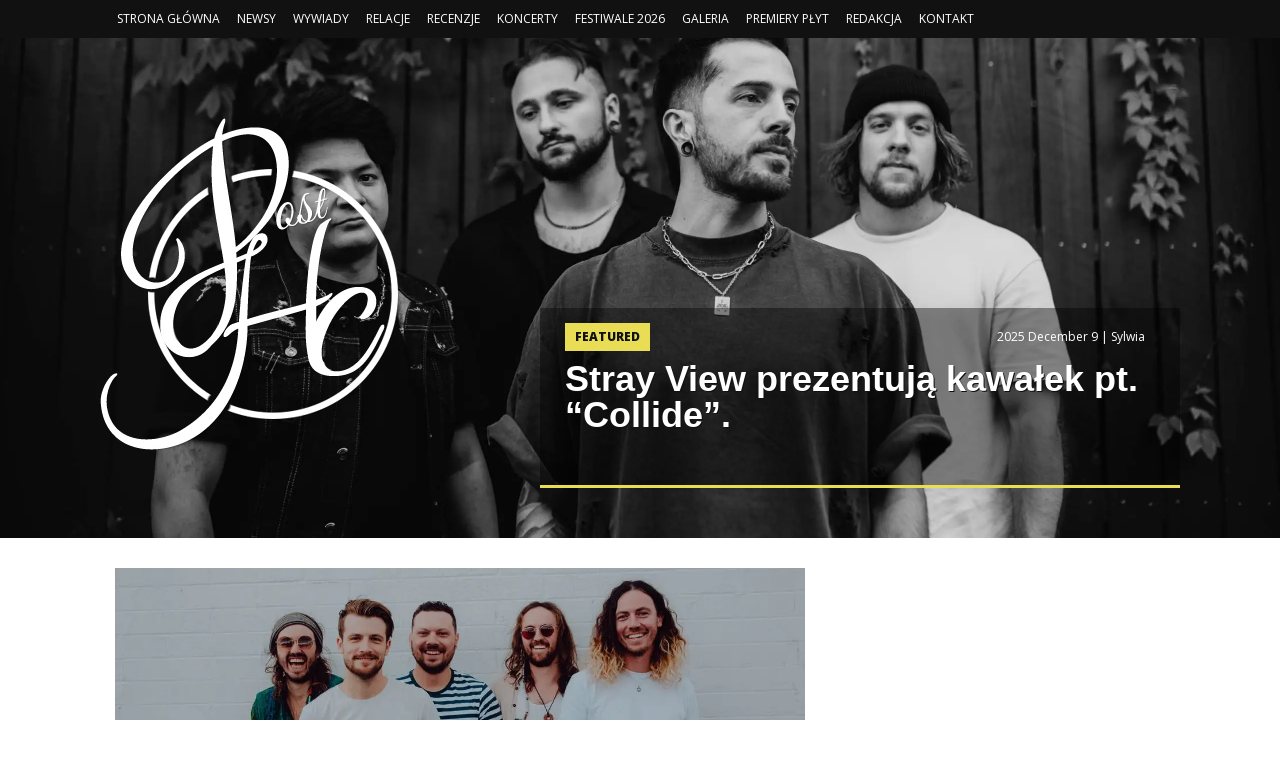

--- FILE ---
content_type: text/html; charset=UTF-8
request_url: http://post-hardcore.pl/2020/06/10966/
body_size: 15254
content:
<script>
  (function(i,s,o,g,r,a,m){i['GoogleAnalyticsObject']=r;i[r]=i[r]||function(){
  (i[r].q=i[r].q||[]).push(arguments)},i[r].l=1*new Date();a=s.createElement(o),
  m=s.getElementsByTagName(o)[0];a.async=1;a.src=g;m.parentNode.insertBefore(a,m)
  })(window,document,'script','//www.google-analytics.com/analytics.js','ga');

  ga('create', 'UA-49206706-1', 'auto');
  ga('send', 'pageview');

</script>

 

<html xmlns="http://www.w3.org/1999/xhtml" lang="en-US">

 <meta name='robots' content='index, follow, max-image-preview:large, max-snippet:-1, max-video-preview:-1' />

	<!-- This site is optimized with the Yoast SEO plugin v26.7 - https://yoast.com/wordpress/plugins/seo/ -->
	<link rel="canonical" href="http://neutralsounds.com/2020/06/10966/" />
	<meta property="og:locale" content="en_US" />
	<meta property="og:type" content="article" />
	<meta property="og:title" content="Hands Like Houses prezentują kawałek pt. &quot;Space&quot;! - NEUTRAL SOUNDS" />
	<meta property="og:description" content="Jakiś czas temu Australijczycy z grupy Hands Like Houses udostępnili singiel, utwór pt. &#8220;Headrush&#8221; zapowiadający ich nowy materiał &#8211; wspominaliśmy o tym w tym [&hellip;]" />
	<meta property="og:url" content="http://neutralsounds.com/2020/06/10966/" />
	<meta property="og:site_name" content="NEUTRAL SOUNDS" />
	<meta property="article:published_time" content="2020-06-20T19:40:51+00:00" />
	<meta name="author" content="Sylwia" />
	<meta name="twitter:card" content="summary_large_image" />
	<meta name="twitter:creator" content="@nsquidgy" />
	<meta name="twitter:label1" content="Written by" />
	<meta name="twitter:data1" content="Sylwia" />
	<script type="application/ld+json" class="yoast-schema-graph">{"@context":"https://schema.org","@graph":[{"@type":"Article","@id":"http://neutralsounds.com/2020/06/10966/#article","isPartOf":{"@id":"http://neutralsounds.com/2020/06/10966/"},"author":{"name":"Sylwia","@id":"http://neutralsounds.com/#/schema/person/cf4e62ca4cfb7d248fa90629422e5bf4"},"headline":"Hands Like Houses prezentują kawałek pt. &#8220;Space&#8221;!","datePublished":"2020-06-20T19:40:51+00:00","mainEntityOfPage":{"@id":"http://neutralsounds.com/2020/06/10966/"},"wordCount":78,"keywords":["2020","australian rock","hands like houses","metalcore","music video","muzyka rockowa","new album","new cd","new music","new single","new song","nowa piosenka","nowa płyta","nowy album","nowy kawałek","nowy utwór","pop rock","post hardcore","premiere","rock","soon"],"articleSection":["Nowe Utwory","Teledyski"],"inLanguage":"en-US"},{"@type":"WebPage","@id":"http://neutralsounds.com/2020/06/10966/","url":"http://neutralsounds.com/2020/06/10966/","name":"Hands Like Houses prezentują kawałek pt. \"Space\"! - NEUTRAL SOUNDS","isPartOf":{"@id":"http://neutralsounds.com/#website"},"datePublished":"2020-06-20T19:40:51+00:00","author":{"@id":"http://neutralsounds.com/#/schema/person/cf4e62ca4cfb7d248fa90629422e5bf4"},"breadcrumb":{"@id":"http://neutralsounds.com/2020/06/10966/#breadcrumb"},"inLanguage":"en-US","potentialAction":[{"@type":"ReadAction","target":["http://neutralsounds.com/2020/06/10966/"]}]},{"@type":"BreadcrumbList","@id":"http://neutralsounds.com/2020/06/10966/#breadcrumb","itemListElement":[{"@type":"ListItem","position":1,"name":"Home","item":"http://neutralsounds.com/"},{"@type":"ListItem","position":2,"name":"Hands Like Houses prezentują kawałek pt. &#8220;Space&#8221;!"}]},{"@type":"WebSite","@id":"http://neutralsounds.com/#website","url":"http://neutralsounds.com/","name":"NEUTRAL SOUNDS","description":"Polish website about post-hardcore music and many more.","potentialAction":[{"@type":"SearchAction","target":{"@type":"EntryPoint","urlTemplate":"http://neutralsounds.com/?s={search_term_string}"},"query-input":{"@type":"PropertyValueSpecification","valueRequired":true,"valueName":"search_term_string"}}],"inLanguage":"en-US"},{"@type":"Person","@id":"http://neutralsounds.com/#/schema/person/cf4e62ca4cfb7d248fa90629422e5bf4","name":"Sylwia","image":{"@type":"ImageObject","inLanguage":"en-US","@id":"http://neutralsounds.com/#/schema/person/image/","url":"https://secure.gravatar.com/avatar/b0b13e0e074054bdf65ccb4d27a12f6d585b505d6810d2785dfc3838cee4eae2?s=96&d=monsterid&r=g","contentUrl":"https://secure.gravatar.com/avatar/b0b13e0e074054bdf65ccb4d27a12f6d585b505d6810d2785dfc3838cee4eae2?s=96&d=monsterid&r=g","caption":"Sylwia"},"sameAs":["http://NEUTRALSOUNDS.COM","https://x.com/nsquidgy"],"url":"http://neutralsounds.com/author/niqe/"}]}</script>
	<!-- / Yoast SEO plugin. -->


<link rel='dns-prefetch' href='//neutralsounds.com' />
<link rel="alternate" title="oEmbed (JSON)" type="application/json+oembed" href="http://neutralsounds.com/wp-json/oembed/1.0/embed?url=http%3A%2F%2Fneutralsounds.com%2F2020%2F06%2F10966%2F" />
<link rel="alternate" title="oEmbed (XML)" type="text/xml+oembed" href="http://neutralsounds.com/wp-json/oembed/1.0/embed?url=http%3A%2F%2Fneutralsounds.com%2F2020%2F06%2F10966%2F&#038;format=xml" />
<style id='wp-img-auto-sizes-contain-inline-css' type='text/css'>
img:is([sizes=auto i],[sizes^="auto," i]){contain-intrinsic-size:3000px 1500px}
/*# sourceURL=wp-img-auto-sizes-contain-inline-css */
</style>
<link rel='stylesheet' id='twb-open-sans-css' href='https://fonts.googleapis.com/css?family=Open+Sans%3A300%2C400%2C500%2C600%2C700%2C800&#038;display=swap&#038;ver=6.9' type='text/css' media='all' />
<link rel='stylesheet' id='twbbwg-global-css' href='http://neutralsounds.com/wp-content/plugins/photo-gallery/booster/assets/css/global.css?ver=1.0.0' type='text/css' media='all' />
<style id='wp-emoji-styles-inline-css' type='text/css'>

	img.wp-smiley, img.emoji {
		display: inline !important;
		border: none !important;
		box-shadow: none !important;
		height: 1em !important;
		width: 1em !important;
		margin: 0 0.07em !important;
		vertical-align: -0.1em !important;
		background: none !important;
		padding: 0 !important;
	}
/*# sourceURL=wp-emoji-styles-inline-css */
</style>
<style id='wp-block-library-inline-css' type='text/css'>
:root{--wp-block-synced-color:#7a00df;--wp-block-synced-color--rgb:122,0,223;--wp-bound-block-color:var(--wp-block-synced-color);--wp-editor-canvas-background:#ddd;--wp-admin-theme-color:#007cba;--wp-admin-theme-color--rgb:0,124,186;--wp-admin-theme-color-darker-10:#006ba1;--wp-admin-theme-color-darker-10--rgb:0,107,160.5;--wp-admin-theme-color-darker-20:#005a87;--wp-admin-theme-color-darker-20--rgb:0,90,135;--wp-admin-border-width-focus:2px}@media (min-resolution:192dpi){:root{--wp-admin-border-width-focus:1.5px}}.wp-element-button{cursor:pointer}:root .has-very-light-gray-background-color{background-color:#eee}:root .has-very-dark-gray-background-color{background-color:#313131}:root .has-very-light-gray-color{color:#eee}:root .has-very-dark-gray-color{color:#313131}:root .has-vivid-green-cyan-to-vivid-cyan-blue-gradient-background{background:linear-gradient(135deg,#00d084,#0693e3)}:root .has-purple-crush-gradient-background{background:linear-gradient(135deg,#34e2e4,#4721fb 50%,#ab1dfe)}:root .has-hazy-dawn-gradient-background{background:linear-gradient(135deg,#faaca8,#dad0ec)}:root .has-subdued-olive-gradient-background{background:linear-gradient(135deg,#fafae1,#67a671)}:root .has-atomic-cream-gradient-background{background:linear-gradient(135deg,#fdd79a,#004a59)}:root .has-nightshade-gradient-background{background:linear-gradient(135deg,#330968,#31cdcf)}:root .has-midnight-gradient-background{background:linear-gradient(135deg,#020381,#2874fc)}:root{--wp--preset--font-size--normal:16px;--wp--preset--font-size--huge:42px}.has-regular-font-size{font-size:1em}.has-larger-font-size{font-size:2.625em}.has-normal-font-size{font-size:var(--wp--preset--font-size--normal)}.has-huge-font-size{font-size:var(--wp--preset--font-size--huge)}.has-text-align-center{text-align:center}.has-text-align-left{text-align:left}.has-text-align-right{text-align:right}.has-fit-text{white-space:nowrap!important}#end-resizable-editor-section{display:none}.aligncenter{clear:both}.items-justified-left{justify-content:flex-start}.items-justified-center{justify-content:center}.items-justified-right{justify-content:flex-end}.items-justified-space-between{justify-content:space-between}.screen-reader-text{border:0;clip-path:inset(50%);height:1px;margin:-1px;overflow:hidden;padding:0;position:absolute;width:1px;word-wrap:normal!important}.screen-reader-text:focus{background-color:#ddd;clip-path:none;color:#444;display:block;font-size:1em;height:auto;left:5px;line-height:normal;padding:15px 23px 14px;text-decoration:none;top:5px;width:auto;z-index:100000}html :where(.has-border-color){border-style:solid}html :where([style*=border-top-color]){border-top-style:solid}html :where([style*=border-right-color]){border-right-style:solid}html :where([style*=border-bottom-color]){border-bottom-style:solid}html :where([style*=border-left-color]){border-left-style:solid}html :where([style*=border-width]){border-style:solid}html :where([style*=border-top-width]){border-top-style:solid}html :where([style*=border-right-width]){border-right-style:solid}html :where([style*=border-bottom-width]){border-bottom-style:solid}html :where([style*=border-left-width]){border-left-style:solid}html :where(img[class*=wp-image-]){height:auto;max-width:100%}:where(figure){margin:0 0 1em}html :where(.is-position-sticky){--wp-admin--admin-bar--position-offset:var(--wp-admin--admin-bar--height,0px)}@media screen and (max-width:600px){html :where(.is-position-sticky){--wp-admin--admin-bar--position-offset:0px}}

/*# sourceURL=wp-block-library-inline-css */
</style><style id='global-styles-inline-css' type='text/css'>
:root{--wp--preset--aspect-ratio--square: 1;--wp--preset--aspect-ratio--4-3: 4/3;--wp--preset--aspect-ratio--3-4: 3/4;--wp--preset--aspect-ratio--3-2: 3/2;--wp--preset--aspect-ratio--2-3: 2/3;--wp--preset--aspect-ratio--16-9: 16/9;--wp--preset--aspect-ratio--9-16: 9/16;--wp--preset--color--black: #000000;--wp--preset--color--cyan-bluish-gray: #abb8c3;--wp--preset--color--white: #ffffff;--wp--preset--color--pale-pink: #f78da7;--wp--preset--color--vivid-red: #cf2e2e;--wp--preset--color--luminous-vivid-orange: #ff6900;--wp--preset--color--luminous-vivid-amber: #fcb900;--wp--preset--color--light-green-cyan: #7bdcb5;--wp--preset--color--vivid-green-cyan: #00d084;--wp--preset--color--pale-cyan-blue: #8ed1fc;--wp--preset--color--vivid-cyan-blue: #0693e3;--wp--preset--color--vivid-purple: #9b51e0;--wp--preset--gradient--vivid-cyan-blue-to-vivid-purple: linear-gradient(135deg,rgb(6,147,227) 0%,rgb(155,81,224) 100%);--wp--preset--gradient--light-green-cyan-to-vivid-green-cyan: linear-gradient(135deg,rgb(122,220,180) 0%,rgb(0,208,130) 100%);--wp--preset--gradient--luminous-vivid-amber-to-luminous-vivid-orange: linear-gradient(135deg,rgb(252,185,0) 0%,rgb(255,105,0) 100%);--wp--preset--gradient--luminous-vivid-orange-to-vivid-red: linear-gradient(135deg,rgb(255,105,0) 0%,rgb(207,46,46) 100%);--wp--preset--gradient--very-light-gray-to-cyan-bluish-gray: linear-gradient(135deg,rgb(238,238,238) 0%,rgb(169,184,195) 100%);--wp--preset--gradient--cool-to-warm-spectrum: linear-gradient(135deg,rgb(74,234,220) 0%,rgb(151,120,209) 20%,rgb(207,42,186) 40%,rgb(238,44,130) 60%,rgb(251,105,98) 80%,rgb(254,248,76) 100%);--wp--preset--gradient--blush-light-purple: linear-gradient(135deg,rgb(255,206,236) 0%,rgb(152,150,240) 100%);--wp--preset--gradient--blush-bordeaux: linear-gradient(135deg,rgb(254,205,165) 0%,rgb(254,45,45) 50%,rgb(107,0,62) 100%);--wp--preset--gradient--luminous-dusk: linear-gradient(135deg,rgb(255,203,112) 0%,rgb(199,81,192) 50%,rgb(65,88,208) 100%);--wp--preset--gradient--pale-ocean: linear-gradient(135deg,rgb(255,245,203) 0%,rgb(182,227,212) 50%,rgb(51,167,181) 100%);--wp--preset--gradient--electric-grass: linear-gradient(135deg,rgb(202,248,128) 0%,rgb(113,206,126) 100%);--wp--preset--gradient--midnight: linear-gradient(135deg,rgb(2,3,129) 0%,rgb(40,116,252) 100%);--wp--preset--font-size--small: 13px;--wp--preset--font-size--medium: 20px;--wp--preset--font-size--large: 36px;--wp--preset--font-size--x-large: 42px;--wp--preset--spacing--20: 0.44rem;--wp--preset--spacing--30: 0.67rem;--wp--preset--spacing--40: 1rem;--wp--preset--spacing--50: 1.5rem;--wp--preset--spacing--60: 2.25rem;--wp--preset--spacing--70: 3.38rem;--wp--preset--spacing--80: 5.06rem;--wp--preset--shadow--natural: 6px 6px 9px rgba(0, 0, 0, 0.2);--wp--preset--shadow--deep: 12px 12px 50px rgba(0, 0, 0, 0.4);--wp--preset--shadow--sharp: 6px 6px 0px rgba(0, 0, 0, 0.2);--wp--preset--shadow--outlined: 6px 6px 0px -3px rgb(255, 255, 255), 6px 6px rgb(0, 0, 0);--wp--preset--shadow--crisp: 6px 6px 0px rgb(0, 0, 0);}:where(.is-layout-flex){gap: 0.5em;}:where(.is-layout-grid){gap: 0.5em;}body .is-layout-flex{display: flex;}.is-layout-flex{flex-wrap: wrap;align-items: center;}.is-layout-flex > :is(*, div){margin: 0;}body .is-layout-grid{display: grid;}.is-layout-grid > :is(*, div){margin: 0;}:where(.wp-block-columns.is-layout-flex){gap: 2em;}:where(.wp-block-columns.is-layout-grid){gap: 2em;}:where(.wp-block-post-template.is-layout-flex){gap: 1.25em;}:where(.wp-block-post-template.is-layout-grid){gap: 1.25em;}.has-black-color{color: var(--wp--preset--color--black) !important;}.has-cyan-bluish-gray-color{color: var(--wp--preset--color--cyan-bluish-gray) !important;}.has-white-color{color: var(--wp--preset--color--white) !important;}.has-pale-pink-color{color: var(--wp--preset--color--pale-pink) !important;}.has-vivid-red-color{color: var(--wp--preset--color--vivid-red) !important;}.has-luminous-vivid-orange-color{color: var(--wp--preset--color--luminous-vivid-orange) !important;}.has-luminous-vivid-amber-color{color: var(--wp--preset--color--luminous-vivid-amber) !important;}.has-light-green-cyan-color{color: var(--wp--preset--color--light-green-cyan) !important;}.has-vivid-green-cyan-color{color: var(--wp--preset--color--vivid-green-cyan) !important;}.has-pale-cyan-blue-color{color: var(--wp--preset--color--pale-cyan-blue) !important;}.has-vivid-cyan-blue-color{color: var(--wp--preset--color--vivid-cyan-blue) !important;}.has-vivid-purple-color{color: var(--wp--preset--color--vivid-purple) !important;}.has-black-background-color{background-color: var(--wp--preset--color--black) !important;}.has-cyan-bluish-gray-background-color{background-color: var(--wp--preset--color--cyan-bluish-gray) !important;}.has-white-background-color{background-color: var(--wp--preset--color--white) !important;}.has-pale-pink-background-color{background-color: var(--wp--preset--color--pale-pink) !important;}.has-vivid-red-background-color{background-color: var(--wp--preset--color--vivid-red) !important;}.has-luminous-vivid-orange-background-color{background-color: var(--wp--preset--color--luminous-vivid-orange) !important;}.has-luminous-vivid-amber-background-color{background-color: var(--wp--preset--color--luminous-vivid-amber) !important;}.has-light-green-cyan-background-color{background-color: var(--wp--preset--color--light-green-cyan) !important;}.has-vivid-green-cyan-background-color{background-color: var(--wp--preset--color--vivid-green-cyan) !important;}.has-pale-cyan-blue-background-color{background-color: var(--wp--preset--color--pale-cyan-blue) !important;}.has-vivid-cyan-blue-background-color{background-color: var(--wp--preset--color--vivid-cyan-blue) !important;}.has-vivid-purple-background-color{background-color: var(--wp--preset--color--vivid-purple) !important;}.has-black-border-color{border-color: var(--wp--preset--color--black) !important;}.has-cyan-bluish-gray-border-color{border-color: var(--wp--preset--color--cyan-bluish-gray) !important;}.has-white-border-color{border-color: var(--wp--preset--color--white) !important;}.has-pale-pink-border-color{border-color: var(--wp--preset--color--pale-pink) !important;}.has-vivid-red-border-color{border-color: var(--wp--preset--color--vivid-red) !important;}.has-luminous-vivid-orange-border-color{border-color: var(--wp--preset--color--luminous-vivid-orange) !important;}.has-luminous-vivid-amber-border-color{border-color: var(--wp--preset--color--luminous-vivid-amber) !important;}.has-light-green-cyan-border-color{border-color: var(--wp--preset--color--light-green-cyan) !important;}.has-vivid-green-cyan-border-color{border-color: var(--wp--preset--color--vivid-green-cyan) !important;}.has-pale-cyan-blue-border-color{border-color: var(--wp--preset--color--pale-cyan-blue) !important;}.has-vivid-cyan-blue-border-color{border-color: var(--wp--preset--color--vivid-cyan-blue) !important;}.has-vivid-purple-border-color{border-color: var(--wp--preset--color--vivid-purple) !important;}.has-vivid-cyan-blue-to-vivid-purple-gradient-background{background: var(--wp--preset--gradient--vivid-cyan-blue-to-vivid-purple) !important;}.has-light-green-cyan-to-vivid-green-cyan-gradient-background{background: var(--wp--preset--gradient--light-green-cyan-to-vivid-green-cyan) !important;}.has-luminous-vivid-amber-to-luminous-vivid-orange-gradient-background{background: var(--wp--preset--gradient--luminous-vivid-amber-to-luminous-vivid-orange) !important;}.has-luminous-vivid-orange-to-vivid-red-gradient-background{background: var(--wp--preset--gradient--luminous-vivid-orange-to-vivid-red) !important;}.has-very-light-gray-to-cyan-bluish-gray-gradient-background{background: var(--wp--preset--gradient--very-light-gray-to-cyan-bluish-gray) !important;}.has-cool-to-warm-spectrum-gradient-background{background: var(--wp--preset--gradient--cool-to-warm-spectrum) !important;}.has-blush-light-purple-gradient-background{background: var(--wp--preset--gradient--blush-light-purple) !important;}.has-blush-bordeaux-gradient-background{background: var(--wp--preset--gradient--blush-bordeaux) !important;}.has-luminous-dusk-gradient-background{background: var(--wp--preset--gradient--luminous-dusk) !important;}.has-pale-ocean-gradient-background{background: var(--wp--preset--gradient--pale-ocean) !important;}.has-electric-grass-gradient-background{background: var(--wp--preset--gradient--electric-grass) !important;}.has-midnight-gradient-background{background: var(--wp--preset--gradient--midnight) !important;}.has-small-font-size{font-size: var(--wp--preset--font-size--small) !important;}.has-medium-font-size{font-size: var(--wp--preset--font-size--medium) !important;}.has-large-font-size{font-size: var(--wp--preset--font-size--large) !important;}.has-x-large-font-size{font-size: var(--wp--preset--font-size--x-large) !important;}
/*# sourceURL=global-styles-inline-css */
</style>

<style id='classic-theme-styles-inline-css' type='text/css'>
/*! This file is auto-generated */
.wp-block-button__link{color:#fff;background-color:#32373c;border-radius:9999px;box-shadow:none;text-decoration:none;padding:calc(.667em + 2px) calc(1.333em + 2px);font-size:1.125em}.wp-block-file__button{background:#32373c;color:#fff;text-decoration:none}
/*# sourceURL=/wp-includes/css/classic-themes.min.css */
</style>
<link rel='stylesheet' id='bwg_fonts-css' href='http://neutralsounds.com/wp-content/plugins/photo-gallery/css/bwg-fonts/fonts.css?ver=0.0.1' type='text/css' media='all' />
<link rel='stylesheet' id='sumoselect-css' href='http://neutralsounds.com/wp-content/plugins/photo-gallery/css/sumoselect.min.css?ver=3.4.6' type='text/css' media='all' />
<link rel='stylesheet' id='mCustomScrollbar-css' href='http://neutralsounds.com/wp-content/plugins/photo-gallery/css/jquery.mCustomScrollbar.min.css?ver=3.1.5' type='text/css' media='all' />
<link rel='stylesheet' id='bwg_googlefonts-css' href='https://fonts.googleapis.com/css?family=Ubuntu&#038;subset=greek,latin,greek-ext,vietnamese,cyrillic-ext,latin-ext,cyrillic' type='text/css' media='all' />
<link rel='stylesheet' id='bwg_frontend-css' href='http://neutralsounds.com/wp-content/plugins/photo-gallery/css/styles.min.css?ver=1.8.35' type='text/css' media='all' />
<link rel='stylesheet' id='SFSImainCss-css' href='http://neutralsounds.com/wp-content/plugins/ultimate-social-media-icons/css/sfsi-style.css?ver=2.9.6' type='text/css' media='all' />
<link rel='stylesheet' id='wp-pagenavi-css' href='http://neutralsounds.com/wp-content/plugins/wp-pagenavi/pagenavi-css.css?ver=2.70' type='text/css' media='all' />
<script type="text/javascript" src="http://neutralsounds.com/wp-includes/js/jquery/jquery.min.js?ver=3.7.1" id="jquery-core-js"></script>
<script type="text/javascript" src="http://neutralsounds.com/wp-includes/js/jquery/jquery-migrate.min.js?ver=3.4.1" id="jquery-migrate-js"></script>
<script type="text/javascript" src="http://neutralsounds.com/wp-content/plugins/photo-gallery/booster/assets/js/circle-progress.js?ver=1.2.2" id="twbbwg-circle-js"></script>
<script type="text/javascript" id="twbbwg-global-js-extra">
/* <![CDATA[ */
var twb = {"nonce":"edae169851","ajax_url":"http://neutralsounds.com/wp-admin/admin-ajax.php","plugin_url":"http://neutralsounds.com/wp-content/plugins/photo-gallery/booster","href":"http://neutralsounds.com/wp-admin/admin.php?page=twbbwg_photo-gallery"};
var twb = {"nonce":"edae169851","ajax_url":"http://neutralsounds.com/wp-admin/admin-ajax.php","plugin_url":"http://neutralsounds.com/wp-content/plugins/photo-gallery/booster","href":"http://neutralsounds.com/wp-admin/admin.php?page=twbbwg_photo-gallery"};
//# sourceURL=twbbwg-global-js-extra
/* ]]> */
</script>
<script type="text/javascript" src="http://neutralsounds.com/wp-content/plugins/photo-gallery/booster/assets/js/global.js?ver=1.0.0" id="twbbwg-global-js"></script>
<script type="text/javascript" src="http://neutralsounds.com/wp-content/plugins/photo-gallery/js/jquery.sumoselect.min.js?ver=3.4.6" id="sumoselect-js"></script>
<script type="text/javascript" src="http://neutralsounds.com/wp-content/plugins/photo-gallery/js/tocca.min.js?ver=2.0.9" id="bwg_mobile-js"></script>
<script type="text/javascript" src="http://neutralsounds.com/wp-content/plugins/photo-gallery/js/jquery.mCustomScrollbar.concat.min.js?ver=3.1.5" id="mCustomScrollbar-js"></script>
<script type="text/javascript" src="http://neutralsounds.com/wp-content/plugins/photo-gallery/js/jquery.fullscreen.min.js?ver=0.6.0" id="jquery-fullscreen-js"></script>
<script type="text/javascript" id="bwg_frontend-js-extra">
/* <![CDATA[ */
var bwg_objectsL10n = {"bwg_field_required":"field is required.","bwg_mail_validation":"This is not a valid email address.","bwg_search_result":"There are no images matching your search.","bwg_select_tag":"Select Tag","bwg_order_by":"Order By","bwg_search":"Search","bwg_show_ecommerce":"Show Ecommerce","bwg_hide_ecommerce":"Hide Ecommerce","bwg_show_comments":"Show Comments","bwg_hide_comments":"Hide Comments","bwg_restore":"Restore","bwg_maximize":"Maximize","bwg_fullscreen":"Fullscreen","bwg_exit_fullscreen":"Exit Fullscreen","bwg_search_tag":"SEARCH...","bwg_tag_no_match":"No tags found","bwg_all_tags_selected":"All tags selected","bwg_tags_selected":"tags selected","play":"Play","pause":"Pause","is_pro":"","bwg_play":"Play","bwg_pause":"Pause","bwg_hide_info":"Hide info","bwg_show_info":"Show info","bwg_hide_rating":"Hide rating","bwg_show_rating":"Show rating","ok":"Ok","cancel":"Cancel","select_all":"Select all","lazy_load":"0","lazy_loader":"http://neutralsounds.com/wp-content/plugins/photo-gallery/images/ajax_loader.png","front_ajax":"0","bwg_tag_see_all":"see all tags","bwg_tag_see_less":"see less tags"};
//# sourceURL=bwg_frontend-js-extra
/* ]]> */
</script>
<script type="text/javascript" src="http://neutralsounds.com/wp-content/plugins/photo-gallery/js/scripts.min.js?ver=1.8.35" id="bwg_frontend-js"></script>
<link rel="https://api.w.org/" href="http://neutralsounds.com/wp-json/" /><link rel="alternate" title="JSON" type="application/json" href="http://neutralsounds.com/wp-json/wp/v2/posts/10966" /><link rel="EditURI" type="application/rsd+xml" title="RSD" href="http://neutralsounds.com/xmlrpc.php?rsd" />
<meta name="generator" content="WordPress 6.9" />
<link rel='shortlink' href='http://neutralsounds.com/?p=10966' />
<meta name="follow.[base64]" content="Vr9nwDM9Wwr5VVP3FnW7"/>    
<head>
    <meta charset="utf-8" property="og:locale"/>
    <meta name="viewport" content="width=device-width, initial-scale=1.0" />
    <title>NEUTRALSOUNDS.COM</title>
    <link rel="stylesheet" href="http://neutralsounds.com/wp-content/themes/PHCv4.0/css/foundation.css" />
    <link rel="stylesheet" href="http://neutralsounds.com/wp-content/themes/PHCv4.0/style.css" />
    <link href='http://fonts.googleapis.com/css?family=Open+Sans&subset=latin,latin-ext' rel='stylesheet' type='text/css'>
    <link href='http://fonts.googleapis.com/css?family=Oswald&subset=latin,latin-ext' rel='stylesheet' type='text/css'>
    <script src="http://neutralsounds.com/wp-content/themes/PHCv4.0/js/vendor/modernizr.js"></script>
    <script src="//ajax.googleapis.com/ajax/libs/jquery/1.11.3/jquery.min.js"></script>
    <script src="https://cdnjs.cloudflare.com/ajax/libs/masonry/3.3.2/masonry.pkgd.js"></script> 
    <script type="text/javascript" src="https://code.jquery.com/jquery-1.8.2.js"></script>
    <script type='text/javascript'>
        $(function(){
        var overlay = $('<div id="overlay"></div>');
        overlay.show();
        overlay.appendTo(document.main-content);
        $('.popup').show();
        $('.close').click(function(){
        $('.popup').hide();
        overlay.appendTo(document.main-content).remove();
        return false;
        });

        $('.x').click(function(){
        $('.popup').hide();
        overlay.appendTo(document.main-content).remove();
        return false;
        });
        });
    </script>
	
    <script>
        window.fbAsyncInit = function() {
          FB.init({
            appId      : '456221101122048',
            xfbml      : true,
            version    : 'v2.5'
          });
        };

        (function(d, s, id){
           var js, fjs = d.getElementsByTagName(s)[0];
           if (d.getElementById(id)) {return;}
           js = d.createElement(s); js.id = id;
           js.src = "//connect.facebook.net/en_US/sdk.js";
           fjs.parentNode.insertBefore(js, fjs);
         }(document, 'script', 'facebook-jssdk'));
     </script>
	
    <script type="text/javascript">
        
        jQuery(window).load(function() {
        
      // MASSONRY Without jquery
      var container = document.querySelector('#newsgrid');
      var msnry = new Masonry( container, {
        itemSelector: '.ng_post'                
      });  
      
        });

      
    </script>  
    
</head> 	
  <body>    
	  
      <div class="header">
        <div class="row">
            <div class="large-12 medium-12 small-12 columns menu">
                <a href="/#">STRONA GŁÓWNA</a>
                <a href="http://neutralsounds.com/newsy">NEWSY</a>
                <a href="http://neutralsounds.com/wywiady">WYWIADY</a>
                <a href="http://neutralsounds.com/relacje">RELACJE</a>
                <a href="http://neutralsounds.com/recenzje">RECENZJE</a>
                <a href="http://neutralsounds.com/wydarzenia">KONCERTY</a>
				<a href="https://neutralsounds.com/festiwale-2026/">FESTIWALE 2026</a>
                <a href="https://www.flickr.com/photos/54402220@N02/">GALERIA</a>
                <a href="https://neutralsounds.com/premiery/">PREMIERY PŁYT</a>
                <a href="http://neutralsounds.com/redakcja-2/">REDAKCJA</a>
                <a href="mailto:(contact@neutralsounds.com)">KONTAKT</a>                
            </div>
        </div>
      </div>
      
      <!-- FEATURED -->

      <div id="featured">
                              <img style="margin-top: -300px;" src="http://neutralsounds.com/wp-content/uploads/2025/12/STRAYVIEW-scaled.jpg" /> <!-- awaryjnie style="margin-top: -300px;"-->
          <div class="shortcut">
              <div class="mask"></div>
              <div class="category">FEATURED</div>
              <div class="date">2025 December 9 | <a href="/user/Sylwia">Sylwia</a></div>
              <div class="title"><h1><a href="http://neutralsounds.com/2025/12/stray-view-prezentuja-kawalek-pt-collide/" rel="bookmark" title="Stray View prezentują kawałek pt. &#8220;Collide&#8221;.">Stray View prezentują kawałek pt. &#8220;Collide&#8221;.</a></h1></div>
          </div>
		  <div class="logo">
              <img src="http://neutralsounds.com/wp-content/uploads/2019/09/logo-2.png" style="width=150px !important;"/>
          </div>
           
      </div>
      
      
      

<div class="main-content">
    <div class="row">
        <div class="large-8 medium-8 small-12 columns single">
                                          <div class="img" property="og:image">
                <img src="http://post-hardcore.pl/wp-content/uploads/2020/03/hlh_2020.jpg" alt="www.post-hardcore.pl" />
              </div>
              <h1><a href="http://neutralsounds.com/2020/06/10966/" rel="bookmark" title="Hands Like Houses prezentują kawałek pt. &#8220;Space&#8221;!" property="og:title">Hands Like Houses prezentują kawałek pt. &#8220;Space&#8221;!</a></h1>
              <em>2020 June 20 | <a href="/user/Sylwia">Sylwia</a></em>
              <br/><br/><br/>
              <p>Jakiś czas temu Australijczycy z grupy <strong>Hands Like Houses</strong> udostępnili singiel, utwór pt. <em>&#8220;Headrush&#8221;</em> zapowiadający ich nowy materiał &#8211; wspominaliśmy o tym w tym <a href="http://post-hardcore.pl/2020/03/nowy-singiel-od-hands-like-houses-2/">artykule</a>. Jak się okazuje kilka miesięcy później mamy okazję ponownie powrócić z tym samym tematem, a właściwie kolejnym nowym utworem od wspomnianej formacji. W poniższym odtwarzaczu możecie sprawdzić jak brzmi kawałek zatytułowany <em>&#8220;Space&#8221;</em>.</p>
<p><iframe width="560" height="315" src="https://www.youtube.com/embed/pwPlkNYXnjU" frameborder="0" allow="accelerometer; autoplay; encrypted-media; gyroscope; picture-in-picture" allowfullscreen></iframe></p>
<div class='sfsiaftrpstwpr'><div class='sfsi_responsive_icons' style='display:block;margin-top:10px; margin-bottom: 10px; width:100%' data-icon-width-type='Fully responsive' data-icon-width-size='240' data-edge-type='Round' data-edge-radius='5'  ><div class='sfsi_icons_container sfsi_responsive_without_counter_icons sfsi_small_button_container sfsi_icons_container_box_fully_container ' style='width:100%;display:flex; text-align:center;' ><a target='_blank' rel='noopener' href='https://www.facebook.com/sharer/sharer.php?u=http%3A%2F%2Fneutralsounds.com%2F2020%2F06%2F10966%2F' style='display:block;text-align:center;margin-left:10px;  flex-basis:100%;' class=sfsi_responsive_fluid ><div class='sfsi_responsive_icon_item_container sfsi_responsive_icon_facebook_container sfsi_small_button sfsi_responsive_icon_gradient sfsi_centered_icon' style=' border-radius:5px; width:auto; ' ><img style='max-height: 25px;display:unset;margin:0' class='sfsi_wicon' alt='facebook' src='http://neutralsounds.com/wp-content/plugins/ultimate-social-media-icons/images/responsive-icon/facebook.svg'><span style='color:#fff'>Share on Facebook</span></div></a><a target='_blank' rel='noopener' href='https://x.com/intent/post?text=NEUTRAL+SOUNDS+%7C+%23musicnews+via+%40posthcpl&url=http%3A%2F%2Fneutralsounds.com%2F2020%2F06%2F10966%2F' style='display:block;text-align:center;margin-left:10px;  flex-basis:100%;' class=sfsi_responsive_fluid ><div class='sfsi_responsive_icon_item_container sfsi_responsive_icon_twitter_container sfsi_small_button sfsi_responsive_icon_gradient sfsi_centered_icon' style=' border-radius:5px; width:auto; ' ><img style='max-height: 25px;display:unset;margin:0' class='sfsi_wicon' alt='Twitter' src='http://neutralsounds.com/wp-content/plugins/ultimate-social-media-icons/images/responsive-icon/Twitter.svg'><span style='color:#fff'>Post on X</span></div></a><a target='_blank' rel='noopener' href='https://www.pinterest.com/pin/create/link/?url=http%3A%2F%2Fneutralsounds.com%2F2020%2F06%2F10966%2F' style='display:block;text-align:center;margin-left:10px;  flex-basis:100%;' class=sfsi_responsive_fluid ><div class='sfsi_responsive_icon_item_container sfsi_responsive_icon_pinterest_container sfsi_small_button sfsi_responsive_icon_gradient sfsi_centered_icon' style=' border-radius:5px; width:auto; ' ><img style='max-height: 25px;display:unset;margin:0' class='sfsi_wicon' alt='Pinterest' src='http://neutralsounds.com/wp-content/plugins/ultimate-social-media-icons/images/responsive-icon/Pinterest.svg'><span style='color:#fff'>Save</span></div></a></div></div></div><!--end responsive_icons--><h2 id="related-posts-via-categories-title">Related Posts via Categories</h2><ul id="related-posts-via-categories-list"><li><a href="http://neutralsounds.com/2025/12/necrotted-prezentuja-teledysk-do-kawalka-zeitenschlachter/" title="Necrotted prezentują teledysk do kawałka &#8220;Zeitenschlächter&#8221;.">Necrotted prezentują teledysk do kawałka &#8220;Zeitenschlächter&#8221;.</a></li><li><a href="http://neutralsounds.com/2025/12/elwood-stray-prezentuja-klip-do-kawalka-genesis/" title="Elwood Stray prezentują klip do kawałka &#8220;Genesis&#8221;.">Elwood Stray prezentują klip do kawałka &#8220;Genesis&#8221;.</a></li><li><a href="http://neutralsounds.com/2025/11/palaye-royale-powracaja-z-kawalkiem-sad-generation/" title="Palaye Royale powracają z kawałkiem &#8220;Sad Generation&#8221;.">Palaye Royale powracają z kawałkiem &#8220;Sad Generation&#8221;.</a></li><li><a href="http://neutralsounds.com/2025/11/volumes-ujawniaja-kolejny-singiel-z-nadchodzacej-plyty/" title="Volumes ujawniają kolejny singiel z nadchodzącej płyty!">Volumes ujawniają kolejny singiel z nadchodzącej płyty!</a></li><li><a href="http://neutralsounds.com/2025/10/dayseeker-w-klipie-do-kawalka-crawl-back-to-my-coffin/" title="Dayseeker w klipie do kawałka &#8220;Crawl Back To My Coffin&#8221;.">Dayseeker w klipie do kawałka &#8220;Crawl Back To My Coffin&#8221;.</a></li><li><a href="http://neutralsounds.com/2025/10/the-devil-wears-prada-przedstawiaja-everybody-knows/" title="The Devil Wears Prada przedstawiają &#8220;Everybody Knows&#8221;.">The Devil Wears Prada przedstawiają &#8220;Everybody Knows&#8221;.</a></li><li><a href="http://neutralsounds.com/2025/10/the-devil-wears-prada-z-kolejna-zapowiedzia-nowego-wydawnictwa-posluchajcie-eyes/" title="The Devil Wears Prada z kolejną zapowiedzią nowego wydawnictwa. Posłuchajcie &#8220;Eyes&#8221;!">The Devil Wears Prada z kolejną zapowiedzią nowego wydawnictwa. Posłuchajcie &#8220;Eyes&#8221;!</a></li><li><a href="http://neutralsounds.com/2025/09/of-mice-men-prezentuja-kawalek-troubled-water/" title="Of Mice &#038; Men prezentują kawałek &#8220;Troubled Water&#8221;.">Of Mice &#038; Men prezentują kawałek &#8220;Troubled Water&#8221;.</a></li><li><a href="http://neutralsounds.com/2025/09/the-devil-wears-prada-w-klipie-do-kawalka-so-low/" title="The Devil Wears Prada w klipie do kawałka &#8220;So Low&#8221;.">The Devil Wears Prada w klipie do kawałka &#8220;So Low&#8221;.</a></li><li><a href="http://neutralsounds.com/2025/09/grupa-president-prezentuje-wideo-do-singla-destroy-me/" title="Grupa President prezentuje wideo do singla &#8220;Destroy Me&#8221;.">Grupa President prezentuje wideo do singla &#8220;Destroy Me&#8221;.</a></li></ul>
                      </div>
        <div class="large-4 medium-4 small-12 columns pad-no sidebar">
            

    <script async src="//pagead2.googlesyndication.com/pagead/js/adsbygoogle.js"></script>
    <!-- PHC-2 -->
    <ins class="adsbygoogle"
         style="display:block"
         data-ad-client="ca-pub-2619275177110298"
         data-ad-slot="7795135367"
         data-ad-format="auto"></ins>
    <script>
    (adsbygoogle = window.adsbygoogle || []).push({});
    </script>
    
    <br/><br/>

    <div id="srh">			<form method="get" action="http://neutralsounds.com">
				<div>
					<input class="search-input" type="text" name="s" value="Search" onclick="clickclear(this, 'Search the site.')" onblur="clickrecall(this,'Search the site.')" />
					<input class="search-button" type="submit" value=""/>
				</div>
			</form></div>
    <br/><br/>
	<h2>Najnowsze zapowiedzi:</h2>
     
      
		<div style="width: 33%; float: left; display: inline-block;">
			<a href="http://neutralsounds.com/premiery/starbenders-the-beast-goes-on/" rel="bookmark" title="Starbenders &#8211; The Beast Goes On">
				<div class="img"><img src="http://neutralsounds.com/wp-content/uploads/2026/01/Starbenders-tbgo26.jpg"/></div>
			</a>
        </div>
      
		<div style="width: 33%; float: left; display: inline-block;">
			<a href="http://neutralsounds.com/premiery/poison-the-well-peace-in-place/" rel="bookmark" title="Poison The Well &#8211; Peace In Place">
				<div class="img"><img src="http://neutralsounds.com/wp-content/uploads/2026/01/poisonthewell-peaceinplace26.jpg"/></div>
			</a>
        </div>
      
		<div style="width: 33%; float: left; display: inline-block;">
			<a href="http://neutralsounds.com/premiery/shoreline-is-this-the-low-point-or-the-moment-after/" rel="bookmark" title="Shoreline &#8211; Is This The Low Point Or The Moment After?">
				<div class="img"><img src="http://neutralsounds.com/wp-content/uploads/2026/01/shoreline-cd26.jpg"/></div>
			</a>
        </div>
      
		<div style="width: 33%; float: left; display: inline-block;">
			<a href="http://neutralsounds.com/premiery/internal-decay-fires-of-the-forgotten/" rel="bookmark" title="Internal Decay &#8211; Fires Of The Forgotten">
				<div class="img"><img src="http://neutralsounds.com/wp-content/uploads/2026/01/Internal-Decay-FOTF26-scaled.jpg"/></div>
			</a>
        </div>
      
		<div style="width: 33%; float: left; display: inline-block;">
			<a href="http://neutralsounds.com/premiery/mammons-throne-my-body-to-the-worms/" rel="bookmark" title="Mammon&#8217;s Throne &#8211; My Body to the Worms">
				<div class="img"><img src="http://neutralsounds.com/wp-content/uploads/2026/01/MammonsThrone-cd26-scaled.jpg"/></div>
			</a>
        </div>
      
		<div style="width: 33%; float: left; display: inline-block;">
			<a href="http://neutralsounds.com/premiery/prong-live-and-uncleansed/" rel="bookmark" title="Prong &#8211; Live And Uncleansed">
				<div class="img"><img src="http://neutralsounds.com/wp-content/uploads/2026/01/prong-live26.jpg"/></div>
			</a>
        </div>
      
		<div style="width: 33%; float: left; display: inline-block;">
			<a href="http://neutralsounds.com/premiery/jegong-gomi-kuzu-can/" rel="bookmark" title="JeGong &#8211; Gomi Kuzu Can">
				<div class="img"><img src="http://neutralsounds.com/wp-content/uploads/2026/01/jegong26-cd.jpg"/></div>
			</a>
        </div>
      
		<div style="width: 33%; float: left; display: inline-block;">
			<a href="http://neutralsounds.com/premiery/the-dandy-warhols-pin-ups/" rel="bookmark" title="The Dandy Warhols &#8211; Pin Ups">
				<div class="img"><img src="http://neutralsounds.com/wp-content/uploads/2026/01/pinups26-cd.jpg"/></div>
			</a>
        </div>
      
		<div style="width: 33%; float: left; display: inline-block;">
			<a href="http://neutralsounds.com/premiery/our-mirage-fractured-minds/" rel="bookmark" title="Our Mirage &#8211; Fractured Minds">
				<div class="img"><img src="http://neutralsounds.com/wp-content/uploads/2026/01/ourmirage-fm26.jpg"/></div>
			</a>
        </div>
      
		<div style="width: 33%; float: left; display: inline-block;">
			<a href="http://neutralsounds.com/premiery/nerve-star-white-hot/" rel="bookmark" title="Nerve Star &#8211; White Hot">
				<div class="img"><img src="http://neutralsounds.com/wp-content/uploads/2026/01/nervestar-whitehot26.jpg"/></div>
			</a>
        </div>
      
		<div style="width: 33%; float: left; display: inline-block;">
			<a href="http://neutralsounds.com/premiery/mallavora-what-if-better-never-comes/" rel="bookmark" title="Mallavora &#8211; What If Better Never Comes?">
				<div class="img"><img src="http://neutralsounds.com/wp-content/uploads/2026/01/mallavora-wibnc26.jpg"/></div>
			</a>
        </div>
      
		<div style="width: 33%; float: left; display: inline-block;">
			<a href="http://neutralsounds.com/premiery/the-hara-the-fallout/" rel="bookmark" title="The Hara &#8211; The Fallout">
				<div class="img"><img src="http://neutralsounds.com/wp-content/uploads/2026/01/thehara-fallout26.jpg"/></div>
			</a>
        </div>
        <div class="button">
        <a href="http://post-hardcore.pl/premiery">Nadchodzące premiery</a>
    </div>
	<br><br>
     
      
        <div class="side-relation">
            <h2><a href="http://neutralsounds.com/wydarzenia/skillet-ponownie-w-polsce-grupa-zagra-koncerty-we-wroclawiu-i-warszawie/" rel="bookmark" title="Skillet ponownie w Polsce! Grupa zagra koncerty we Wrocławiu i Warszawie">Skillet ponownie w Polsce! Grupa zagra koncerty we Wrocławiu i Warszawie</a></h2>
            <p>Obchodząca w przyszłym roku trzydziestolecie swojego istnienia amerykańska grupa Skillet zapowiedziała właśnie swoją najnowszą trasę koncertową na Starym Kontynencie. Wśród wymienionych europejskich dat znalazły się też dwa wydarzenia zaplanowane w Polsce. Pierwsze z nich odbędzie się w stołecznej hali COS Torwar 7-mego Maja, natomiast drugi[...]</p>        </div>
      
        <div class="side-relation">
            <h2><a href="http://neutralsounds.com/wydarzenia/fit-for-a-king-wpadna-do-polski-promowac-album-lonely-god/" rel="bookmark" title="Fit For a King wpadną do Polski promować album &#8220;Lonely God&#8221;!">Fit For a King wpadną do Polski promować album &#8220;Lonely God&#8221;!</a></h2>
            <p>Jak zapewne wiecie (lub nie) grupa Fit For a King nieco ponad miesiąc temu, a dokładniej 1-ego sierpnia wydała swój ósmy studyjny krążek zatytułowany &#8220;Lonely God&#8221;. Teraz zespół powraca z zapowiedzią europejskiej trasy promującej ten materiał. &#8220;Lonely God Tour&#8221;, w którym gościnnie uczestniczyć będzie również[...]</p>        </div>
      
        <div class="side-relation">
            <h2><a href="http://neutralsounds.com/wydarzenia/system-of-a-down-zagraja-na-stadionie-narodowym/" rel="bookmark" title="System Of A Down zagrają na Stadionie Narodowym!">System Of A Down zagrają na Stadionie Narodowym!</a></h2>
            <p>No i stało się! Długo wyczekiwana i po cichu zapowiadana trasa System Of A Down po tej stronie globu dojdzie do skutku już latem przyszłego roku. Legendarny zespół w Europie odwiedzi łącznie siedem miast na przełomie czerwca i lipca, a jednym z miejsc na ich[...]</p>        </div>
      
        <div class="side-relation">
            <h2><a href="http://neutralsounds.com/wydarzenia/alter-bridge-powracaja-do-polski-z-kolejnym-koncertem/" rel="bookmark" title="Alter Bridge powracają do Polski z kolejnym koncertem!">Alter Bridge powracają do Polski z kolejnym koncertem!</a></h2>
            <p>Amerykańskie legendy rockowego brzmienia, Alter Bridge zapowiadają premierę nowego albumu. Grupa, która na swoim koncie ma już siedem studyjnych wydawnictw już na początku przyszłego roku uraczy słuchaczy krążkiem zatytułowanym &#8220;Alter Bridge&#8221;. Dodatkowo jak się okazuje premiera materiału zapowiadana na 9-ego stycznia jedynie o kilka dni[...]</p>        </div>
        <div class="button">
        <a href="http://post-hardcore.pl/relacje">Więcej o koncertach</a>
    </div>
    <br/><br/>
    <div class="fb-like-box" data-href="https://www.facebook.com/post.hardcorePL" data-height="420" data-width="620px" data-colorscheme="light" data-show-faces="true" data-header="false" data-stream="false" data-show-border="false"></div>
  
           


  
        </div>
    </div>
</div>

     
	<script type="speculationrules">
{"prefetch":[{"source":"document","where":{"and":[{"href_matches":"/*"},{"not":{"href_matches":["/wp-*.php","/wp-admin/*","/wp-content/uploads/*","/wp-content/*","/wp-content/plugins/*","/wp-content/themes/PHCv4.0/*","/*\\?(.+)"]}},{"not":{"selector_matches":"a[rel~=\"nofollow\"]"}},{"not":{"selector_matches":".no-prefetch, .no-prefetch a"}}]},"eagerness":"conservative"}]}
</script>
                <!--facebook like and share js -->
                <div id="fb-root"></div>
                <script>
                    (function(d, s, id) {
                        var js, fjs = d.getElementsByTagName(s)[0];
                        if (d.getElementById(id)) return;
                        js = d.createElement(s);
                        js.id = id;
                        js.src = "https://connect.facebook.net/en_US/sdk.js#xfbml=1&version=v3.2";
                        fjs.parentNode.insertBefore(js, fjs);
                    }(document, 'script', 'facebook-jssdk'));
                </script>
                <script>
window.addEventListener('sfsi_functions_loaded', function() {
    if (typeof sfsi_responsive_toggle == 'function') {
        sfsi_responsive_toggle(0);
        // console.log('sfsi_responsive_toggle');

    }
})
</script>
    <script>
        window.addEventListener('sfsi_functions_loaded', function () {
            if (typeof sfsi_plugin_version == 'function') {
                sfsi_plugin_version(2.77);
            }
        });

        function sfsi_processfurther(ref) {
            var feed_id = '[base64]';
            var feedtype = 8;
            var email = jQuery(ref).find('input[name="email"]').val();
            var filter = /^(([^<>()[\]\\.,;:\s@\"]+(\.[^<>()[\]\\.,;:\s@\"]+)*)|(\".+\"))@((\[[0-9]{1,3}\.[0-9]{1,3}\.[0-9]{1,3}\.[0-9]{1,3}\])|(([a-zA-Z\-0-9]+\.)+[a-zA-Z]{2,}))$/;
            if ((email != "Enter your email") && (filter.test(email))) {
                if (feedtype == "8") {
                    var url = "https://api.follow.it/subscription-form/" + feed_id + "/" + feedtype;
                    window.open(url, "popupwindow", "scrollbars=yes,width=1080,height=760");
                    return true;
                }
            } else {
                alert("Please enter email address");
                jQuery(ref).find('input[name="email"]').focus();
                return false;
            }
        }
    </script>
    <style type="text/css" aria-selected="true">
        .sfsi_subscribe_Popinner {
             width: 100% !important;

            height: auto !important;

         padding: 18px 0px !important;

            background-color: #ffffff !important;
        }

        .sfsi_subscribe_Popinner form {
            margin: 0 20px !important;
        }

        .sfsi_subscribe_Popinner h5 {
            font-family: Helvetica,Arial,sans-serif !important;

             font-weight: bold !important;   color:#000000 !important; font-size: 16px !important;   text-align:center !important; margin: 0 0 10px !important;
            padding: 0 !important;
        }

        .sfsi_subscription_form_field {
            margin: 5px 0 !important;
            width: 100% !important;
            display: inline-flex;
            display: -webkit-inline-flex;
        }

        .sfsi_subscription_form_field input {
            width: 100% !important;
            padding: 10px 0px !important;
        }

        .sfsi_subscribe_Popinner input[type=email] {
         font-family: Helvetica,Arial,sans-serif !important;   font-style:normal !important;   font-size:14px !important; text-align: center !important;        }

        .sfsi_subscribe_Popinner input[type=email]::-webkit-input-placeholder {

         font-family: Helvetica,Arial,sans-serif !important;   font-style:normal !important;  font-size: 14px !important;   text-align:center !important;        }

        .sfsi_subscribe_Popinner input[type=email]:-moz-placeholder {
            /* Firefox 18- */
         font-family: Helvetica,Arial,sans-serif !important;   font-style:normal !important;   font-size: 14px !important;   text-align:center !important;
        }

        .sfsi_subscribe_Popinner input[type=email]::-moz-placeholder {
            /* Firefox 19+ */
         font-family: Helvetica,Arial,sans-serif !important;   font-style: normal !important;
              font-size: 14px !important;   text-align:center !important;        }

        .sfsi_subscribe_Popinner input[type=email]:-ms-input-placeholder {

            font-family: Helvetica,Arial,sans-serif !important;  font-style:normal !important;   font-size:14px !important;
         text-align: center !important;        }

        .sfsi_subscribe_Popinner input[type=submit] {

         font-family: Helvetica,Arial,sans-serif !important;   font-weight: bold !important;   color:#000000 !important; font-size: 16px !important;   text-align:center !important; background-color: #dedede !important;        }

                .sfsi_shortcode_container {
            float: left;
        }

        .sfsi_shortcode_container .norm_row .sfsi_wDiv {
            position: relative !important;
        }

        .sfsi_shortcode_container .sfsi_holders {
            display: none;
        }

            </style>

    <script type="text/javascript" src="http://neutralsounds.com/wp-includes/js/imagesloaded.min.js?ver=5.0.0" id="imagesloaded-js"></script>
<script type="text/javascript" src="http://neutralsounds.com/wp-includes/js/masonry.min.js?ver=4.2.2" id="masonry-js"></script>
<script type="text/javascript" src="http://neutralsounds.com/wp-includes/js/jquery/ui/core.min.js?ver=1.13.3" id="jquery-ui-core-js"></script>
<script type="text/javascript" src="http://neutralsounds.com/wp-content/plugins/ultimate-social-media-icons/js/shuffle/modernizr.custom.min.js?ver=6.9" id="SFSIjqueryModernizr-js"></script>
<script type="text/javascript" src="http://neutralsounds.com/wp-content/plugins/ultimate-social-media-icons/js/shuffle/jquery.shuffle.min.js?ver=6.9" id="SFSIjqueryShuffle-js"></script>
<script type="text/javascript" src="http://neutralsounds.com/wp-content/plugins/ultimate-social-media-icons/js/shuffle/random-shuffle-min.js?ver=6.9" id="SFSIjqueryrandom-shuffle-js"></script>
<script type="text/javascript" id="SFSICustomJs-js-extra">
/* <![CDATA[ */
var sfsi_icon_ajax_object = {"nonce":"651738b0b1","ajax_url":"http://neutralsounds.com/wp-admin/admin-ajax.php","plugin_url":"http://neutralsounds.com/wp-content/plugins/ultimate-social-media-icons/"};
//# sourceURL=SFSICustomJs-js-extra
/* ]]> */
</script>
<script type="text/javascript" src="http://neutralsounds.com/wp-content/plugins/ultimate-social-media-icons/js/custom.js?ver=2.9.6" id="SFSICustomJs-js"></script>
<script id="wp-emoji-settings" type="application/json">
{"baseUrl":"https://s.w.org/images/core/emoji/17.0.2/72x72/","ext":".png","svgUrl":"https://s.w.org/images/core/emoji/17.0.2/svg/","svgExt":".svg","source":{"concatemoji":"http://neutralsounds.com/wp-includes/js/wp-emoji-release.min.js?ver=6.9"}}
</script>
<script type="module">
/* <![CDATA[ */
/*! This file is auto-generated */
const a=JSON.parse(document.getElementById("wp-emoji-settings").textContent),o=(window._wpemojiSettings=a,"wpEmojiSettingsSupports"),s=["flag","emoji"];function i(e){try{var t={supportTests:e,timestamp:(new Date).valueOf()};sessionStorage.setItem(o,JSON.stringify(t))}catch(e){}}function c(e,t,n){e.clearRect(0,0,e.canvas.width,e.canvas.height),e.fillText(t,0,0);t=new Uint32Array(e.getImageData(0,0,e.canvas.width,e.canvas.height).data);e.clearRect(0,0,e.canvas.width,e.canvas.height),e.fillText(n,0,0);const a=new Uint32Array(e.getImageData(0,0,e.canvas.width,e.canvas.height).data);return t.every((e,t)=>e===a[t])}function p(e,t){e.clearRect(0,0,e.canvas.width,e.canvas.height),e.fillText(t,0,0);var n=e.getImageData(16,16,1,1);for(let e=0;e<n.data.length;e++)if(0!==n.data[e])return!1;return!0}function u(e,t,n,a){switch(t){case"flag":return n(e,"\ud83c\udff3\ufe0f\u200d\u26a7\ufe0f","\ud83c\udff3\ufe0f\u200b\u26a7\ufe0f")?!1:!n(e,"\ud83c\udde8\ud83c\uddf6","\ud83c\udde8\u200b\ud83c\uddf6")&&!n(e,"\ud83c\udff4\udb40\udc67\udb40\udc62\udb40\udc65\udb40\udc6e\udb40\udc67\udb40\udc7f","\ud83c\udff4\u200b\udb40\udc67\u200b\udb40\udc62\u200b\udb40\udc65\u200b\udb40\udc6e\u200b\udb40\udc67\u200b\udb40\udc7f");case"emoji":return!a(e,"\ud83e\u1fac8")}return!1}function f(e,t,n,a){let r;const o=(r="undefined"!=typeof WorkerGlobalScope&&self instanceof WorkerGlobalScope?new OffscreenCanvas(300,150):document.createElement("canvas")).getContext("2d",{willReadFrequently:!0}),s=(o.textBaseline="top",o.font="600 32px Arial",{});return e.forEach(e=>{s[e]=t(o,e,n,a)}),s}function r(e){var t=document.createElement("script");t.src=e,t.defer=!0,document.head.appendChild(t)}a.supports={everything:!0,everythingExceptFlag:!0},new Promise(t=>{let n=function(){try{var e=JSON.parse(sessionStorage.getItem(o));if("object"==typeof e&&"number"==typeof e.timestamp&&(new Date).valueOf()<e.timestamp+604800&&"object"==typeof e.supportTests)return e.supportTests}catch(e){}return null}();if(!n){if("undefined"!=typeof Worker&&"undefined"!=typeof OffscreenCanvas&&"undefined"!=typeof URL&&URL.createObjectURL&&"undefined"!=typeof Blob)try{var e="postMessage("+f.toString()+"("+[JSON.stringify(s),u.toString(),c.toString(),p.toString()].join(",")+"));",a=new Blob([e],{type:"text/javascript"});const r=new Worker(URL.createObjectURL(a),{name:"wpTestEmojiSupports"});return void(r.onmessage=e=>{i(n=e.data),r.terminate(),t(n)})}catch(e){}i(n=f(s,u,c,p))}t(n)}).then(e=>{for(const n in e)a.supports[n]=e[n],a.supports.everything=a.supports.everything&&a.supports[n],"flag"!==n&&(a.supports.everythingExceptFlag=a.supports.everythingExceptFlag&&a.supports[n]);var t;a.supports.everythingExceptFlag=a.supports.everythingExceptFlag&&!a.supports.flag,a.supports.everything||((t=a.source||{}).concatemoji?r(t.concatemoji):t.wpemoji&&t.twemoji&&(r(t.twemoji),r(t.wpemoji)))});
//# sourceURL=http://neutralsounds.com/wp-includes/js/wp-emoji-loader.min.js
/* ]]> */
</script>


<!-- FOOTER -->

        <div class="footer">
          <div class="row">
              <div class="large-4 medium-4 small-12 columns f-info dnone">
                   
                    <h2>Najpopularniejsze posty</h2>
                                      
                    <div class="p-str">
                        <a href="http://neutralsounds.com/2014/05/koncerty-of-mice-men-zagra-w-poznaniu/" rel="bookmark" title="Koncerty: Of Mice &#038; Men zagra w Poznaniu!">Koncerty: Of Mice &#038; Men zagra w Poznaniu!</a>
                        <div class="date">May 12, 2014</div>
                    </div>    
                                    
                    <div class="p-str">
                        <a href="http://neutralsounds.com/2016/03/andy-black-prezentuje-we-dont-have-to-dance/" rel="bookmark" title="Andy Black prezentuje &#8220;We Don’t Have To Dance&#8221;.">Andy Black prezentuje &#8220;We Don’t Have To Dance&#8221;.</a>
                        <div class="date">March 21, 2016</div>
                    </div>    
                                    
                    <div class="p-str">
                        <a href="http://neutralsounds.com/2018/05/motionless-in-white-zapowiada-nowy-album/" rel="bookmark" title="Motionless In White zapowiada nowy album">Motionless In White zapowiada nowy album</a>
                        <div class="date">May 7, 2018</div>
                    </div>    
                                </div>   
              
              <div class="large-4 medium-4 small-12 columns f-info dnone">
                   
                  <h2>Ostatnie nowości</h2>
                                      
                    <div class="p-str">
                        <a href="http://neutralsounds.com/2026/01/poison-the-well-powracaja-z-nowym-lp-ponad-15-lat-po-premierze-the-tropic-rot/" rel="bookmark" title="Poison The Well powracają z nowym LP ponad 15 lat po premierze &#8220;The Tropic Rot&#8221;.">Poison The Well powracają z nowym LP ponad 15 lat po premierze &#8220;The Tropic Rot&#8221;.</a>
                        <div class="date">January 14, 2026</div>
                    </div>    
                                    
                    <div class="p-str">
                        <a href="http://neutralsounds.com/2026/01/story-of-the-year-z-drugim-singlem-promujacym-a-r-s-o-n/" rel="bookmark" title="Story Of The Year z drugim singlem promującym &#8220;A.R.S.O.N.&#8221;.">Story Of The Year z drugim singlem promującym &#8220;A.R.S.O.N.&#8221;.</a>
                        <div class="date">January 14, 2026</div>
                    </div>    
                                    
                    <div class="p-str">
                        <a href="http://neutralsounds.com/2026/01/the-veer-union-przestawiaja-kawalek-venom-in-my-veins/" rel="bookmark" title="The Veer Union przestawiają kawałek &#8220;Venom In My Veins&#8221;.">The Veer Union przestawiają kawałek &#8220;Venom In My Veins&#8221;.</a>
                        <div class="date">January 10, 2026</div>
                    </div>    
                                </div>
              
              <div class="large-4 medium-4 small-12 columns f-info">
                  <h2>Tutaj nas znajdziesz</h2>
				  <div class="p-str">
                    <a href="https://www.facebook.com/post.hardcorePL" target="_blank">Facebook</a> &bull;
                    <a href="https://www.youtube.com/channel/UC7colDWvDAGzQ9wiOuAaJgg" target="_blank">Youtube</a> &bull;
                    <a href="https://twitter.com/posthcpl" target="_blank">Twitter</a> &bull;
                    <a href="http://instagram.com/neutralsounds" target="_blank">Instagram</a> &bull;
				  	<a href="https://www.tiktok.com/@neutral.sounds" target="_blank">Tiktok</a>
                    <br/><br/>
                    Kontakt: <a href="mailto:(posthcpl@gmail.com)">posthcpl@gmail.com</a> | <a href="mailto:(contact@neutralsounds.com)">contact@neutralsounds.com</a>
				  </div></div>
              </div> 
          </div>
        </div>
    
      <div class="footer-info">
          <div class="row">
              <div class="large-12 medium-12 small-12 columns pad-no">
                  &#169; <b>NEUTRALSOUNDS.COM</b> 2010 - *
                  <div class="right mt">Design by <a href="https://www.facebook.com/sylwia.sarama" target="_blank">Sylwia Sarama</a></div>
              </div>
          </div>
      </div>      
    
    <script src="https://snapwidget.com/js/snapwidget.js"></script>
    <script src="http://neutralsounds.com/wp-content/themes/PHCv4.0/js/vendor/jquery.js"></script>    
    <script src="http://neutralsounds.com/wp-content/themes/PHCv4.0/js/vendor/what-input.js"></script>
    <script src="http://neutralsounds.com/wp-content/themes/PHCv4.0/js/vendor/foundation.js"></script>
    <script src="http://neutralsounds.com/wp-content/themes/PHCv4.0/js/app.js"></script>
<!-- Global site tag (gtag.js) - Google Analytics -->
<script async src="https://www.googletagmanager.com/gtag/js?id=UA-49206706-1"></script>
<script>
  window.dataLayer = window.dataLayer || [];
  function gtag(){dataLayer.push(arguments);}
  gtag('js', new Date());

  gtag('config', 'UA-49206706-1');
</script>

  </body>
</html>

--- FILE ---
content_type: text/html; charset=utf-8
request_url: https://www.google.com/recaptcha/api2/aframe
body_size: 267
content:
<!DOCTYPE HTML><html><head><meta http-equiv="content-type" content="text/html; charset=UTF-8"></head><body><script nonce="L90Y-skwASxUm9OL8jI_Sw">/** Anti-fraud and anti-abuse applications only. See google.com/recaptcha */ try{var clients={'sodar':'https://pagead2.googlesyndication.com/pagead/sodar?'};window.addEventListener("message",function(a){try{if(a.source===window.parent){var b=JSON.parse(a.data);var c=clients[b['id']];if(c){var d=document.createElement('img');d.src=c+b['params']+'&rc='+(localStorage.getItem("rc::a")?sessionStorage.getItem("rc::b"):"");window.document.body.appendChild(d);sessionStorage.setItem("rc::e",parseInt(sessionStorage.getItem("rc::e")||0)+1);localStorage.setItem("rc::h",'1768986790975');}}}catch(b){}});window.parent.postMessage("_grecaptcha_ready", "*");}catch(b){}</script></body></html>